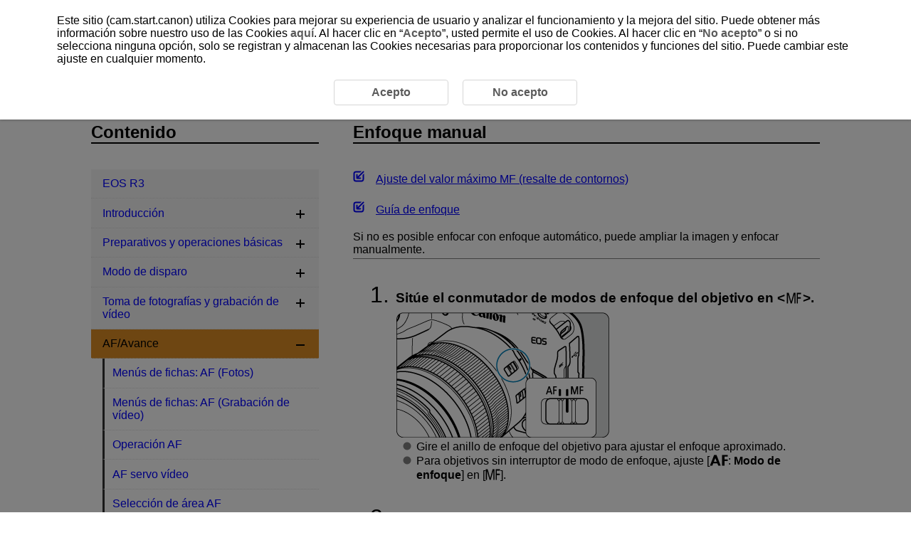

--- FILE ---
content_type: text/html
request_url: https://cam.start.canon/es/C010/manual/html/UG-04_AF-Drive_0070.html
body_size: 3597
content:
<!DOCTYPE html>
<html lang="es">

<head><!-- Global site tag (gtag.js) - Google Analytics --><script async src="https://www.googletagmanager.com/gtag/js?id=UA-145046268-1"></script>
<meta charset="utf-8">
<meta name="viewport" content="width=device-width">
<link rel="stylesheet" type="text/css" href="css/style.css">
<link rel="stylesheet" type="text/css" href="../../../css/cookie_area_style.css">

<script src="../../../../manual-js/import.js"></script>

<script>
	(function() {
		var html = document.getElementsByTagName('html') || [];
		html[0].classList.add('enable-js');
	})();
</script>
<title>Canon : Manual del producto : EOS R3 : Enfoque manual</title>

</head>

<body id="warp"><!-- Header --><header>
		<div class="logo"><a href="../../index.html"><img src="common/canon_logo.svg" alt="Canon"></a></div><!-- Search --><div class="header-menu">
			<ul>
				<li class="search-l">
					<form method="get">
						<div class="search-box">
							<input class="search-input" type="text" id="internal-input-text-l">
							<input type="submit" class="search-btn" value="">
						</div>
					</form>
				</li>
			</ul>
			<div class="home-btn hide-js-on show-js-off"><a href="index.html"></a></div>
		</div><!-- DrawerMenu for SP --><div class="drawer-menu">
			<div class="drawer-bg"></div>
			<button type="button" class="drawer-btn"><span class="drawer-bar drawer-bar1"></span> <span class="drawer-bar drawer-bar2"></span> <span class="drawer-bar drawer-bar3"></span></button>
		</div>
	</header><!-- Contents --><div id="contents" class="clearfix"><!-- BreadCrumb --><nav>
			<ol class="topic-path">
				<li><a href="index.html">EOS R3</a></li>
			</ol>
			<p class="search-num">D146-106</p>
		</nav><!-- Main --><main role="main">
			<section>
				<h1>Enfoque manual</h1>
				<ul class="internal-links">
					<li><a href="#AF-Drive_0070_1" class="AF-Drive_0070_1">Ajuste del valor máximo MF (resalte de contornos)</a></li>
					<li><a href="#AF-Drive_0070_2" class="AF-Drive_0070_2">Guía de enfoque</a></li>
				</ul>

				<div class="border-b">
					<p>Si no es posible enfocar con enfoque automático, puede ampliar la imagen y enfocar manualmente.</p>
				</div>

				<ol class="step-list">
					<li>
						<p class="step-title">Sitúe el conmutador de modos de enfoque del objetivo en <span class="icon"><img class="print_icon" src="screens/icon_lens-mf.svg" alt="MF"></span>.</p>
						<div class="figure"><img src="screens/UG-04_i0010.png" alt=""></div>
						<ul class="discL1">
							<li>Gire el anillo de enfoque del objetivo para ajustar el enfoque aproximado.</li>
							<li>Para objetivos sin interruptor de modo de enfoque, ajuste [<img class="print_icon" src="screens/icon_tab-af.svg" alt="Enfoque automático">: <span class="ui RSTR_RM_LENS_AF_SW">Modo de enfoque</span>] en [<img class="print_icon" src="screens/icon_lens-mf.svg" alt="MF">].</li>
						</ul>
					</li>
					<li>
						<p class="step-title">Amplíe la imagen.</p>
						<div class="figure"><img src="screens/UG-04_s0400_M.png" alt=""></div>
						<ul class="discL1">
							<li>Cada vez que se presiona el botón <span class="icon"><img class="print_icon" src="screens/icon_magnify.svg" alt="Ampliar o reducir"></span>, la relación de ampliación cambia de la manera siguiente.</li>
						</ul>
						<div class="figure"><img src="screens/magnification_ratio_2.png" alt=""></div>
					</li>
					<li>
						<p class="step-title">Mueva el área ampliada.</p>
						<div class="figure"><img src="screens/UG-04_s0410_M.png" alt=""></div>
						<ul class="discL1">
							<li>Utilice <span class="icon"><img class="print_icon" src="screens/icon_multi-controller.svg" alt="Multicontrolador"></span> para mover el área ampliada a la posición para enfocar.</li>
							<li>Para centrar el área ampliada, presione <span class="icon"><img class="print_icon" src="screens/icon_multi-controller.svg" alt="Multicontrolador"></span> directamente hacia dentro.</li>
						</ul>
					</li>
					<li>
						<p class="step-title">Enfoque manualmente.</p>
						<ul class="discL1">
							<li>Mientras observa la imagen ampliada, gire el anillo de enfoque del objetivo para enfocar.</li>
							<li>Una vez logrado el enfoque, presione el botón <span class="icon"><img class="print_icon" src="screens/icon_magnify.svg" alt="Ampliar o reducir"></span> para volver a la vista normal.</li>
						</ul>
					</li>
				</ol>
				<div class="note-box">
					<p>Nota</p>
					<ul>
						<li>En la vista ampliada, la exposición se bloquea.</li>
						<li>Incluso al enfocar manualmente, se puede utilizar el disparador táctil.</li>
					</ul>
				</div>

				<section class="page-break">
					<h2 id="AF-Drive_0070_1">Ajuste del valor máximo MF (resalte de contornos)</h2>
					<p>Para facilitar el enfoque, es posible mostrar en color los bordes de los objetos enfocados. Puede ajustar el color del contorno y ajustar la sensibilidad (nivel) de la detección de bordes.</p>
					<ol class="step-list">
						<li>
							<p class="step-title">Seleccione [<img class="print_icon" src="screens/icon_tab-af.svg" alt="Enfoque automático">: <span class="ui RSTR_RM_PEAKING_SET">Ajuste valor máximo MF</span>].</p>
							<div class="figure"><img src="screens/UG-04_s0420.png" alt=""></div>
						</li>
						<li>
							<p class="step-title">Seleccione [<span class="ui RSTR_PEAKING">Valor máximo</span>].</p>
							<div class="figure"><img src="screens/UG-04_s0430.png" alt=""></div>
							<ul class="discL1">
								<li>Seleccione [<span class="ui RSTR_CMN_ON">On</span>].</li>
							</ul>
						</li>
						<li>
							<p class="step-title">Ajuste [<span class="ui RSTR_PEAKING_LEVEL">Nivel</span>] y [<span class="ui RSTR_PEAKING_COLOR">Color</span>].</p>
							<div class="figure"><img src="screens/UG-04_s0440.png" alt=""></div>
							<ul class="discL1">
								<li>Configure los valores necesarios.</li>
							</ul>
						</li>
					</ol>
					<div class="caution-box">
						<p>Precaución</p>
						<ul>
							<li>En la vista ampliada, no se muestra la visualización del valor máximo de enfoque.</li>
							<li>Durante la salida HDMI, la visualización del valor máximo de enfoque no se muestra en el equipo conectado mediante HDMI. Tenga en cuenta que la visualización del valor máximo de enfoque se muestra en la pantalla de la cámara cuando [<img class="print_icon" src="screens/icon_tab-shooting.svg" alt="Toma de fotografías">: <span class="ui RSTR_RM_MOVIE_OUTPUT">Visualización HDMI</span>] se ha ajustado en [<span class="ui RSTR_RM_MOVIE_OUTPUT_TFT_HDMI"><img class="print_icon" src="screens/icon_live-view.svg" alt="Disparo con Visión en Directo">+<img class="print_icon" src="screens/icon_display.svg" alt="Monitor externo"></span>].</li>
							<li>El valor máximo de MF puede ser difícil de discernir con sensibilidades ISO altas, especialmente cuando se ajusta la ampliación ISO. Si es necesario, baje la sensibilidad ISO o ajuste [<span class="ui RSTR_PEAKING">Valor máximo</span>] en [<span class="ui RSTR_CMN_OFF">Off</span>].</li>
						</ul>
					</div>
					<div class="note-box">
						<p>Nota</p>
						<ul>
							<li>La visualización de valor máximo de enfoque que se muestra en la pantalla no se graba en las imágenes.</li>
							<li>El valor máximo de MF puede ser difícil de discernir cuando se ajusta Canon Log. Si es necesario, ajuste [<span class="ui RSTR_CANON_LOG_VIEW_ASSIST">Ayuda visualiz.</span>] en [<span class="ui RSTR_CMN_ON">On</span>].</li>
						</ul>
					</div>
				</section>

				<section>
					<h2 id="AF-Drive_0070_2">Guía de enfoque</h2>
					<p>Ajustar [<img class="print_icon" src="screens/icon_tab-af.svg" alt="Enfoque automático">: <span class="ui RSTR_RM_FOCUS_GUIDE">Guía de enfoque</span>] en [<span class="ui RSTR_CMN_ON">On</span>] proporciona un marco de guía que muestra en qué dirección ajustar el enfoque y el alcance del ajuste necesario. También puede utilizar el control ocular para ver la guía de enfoque en su posición preferida. Para ver información detallada, consulte <a href="UG-01_Preparations_0110.html#Preparations_0110_2">Uso del control ocular para AF</a>.</p>
					<ol class="step-list">
						<li>
							<p class="step-title">Seleccione [<img class="print_icon" src="screens/icon_tab-af.svg" alt="Enfoque automático">: <span class="ui RSTR_RM_FOCUS_GUIDE">Guía de enfoque</span>].</p>
							<div class="figure"><img src="screens/UG-04_s0450.png" alt=""></div>
						</li>
						<li>
							<p class="step-title">Seleccione [<span class="ui RSTR_CMN_ON">On</span>].</p>
							<div class="figure"><img src="screens/UG-04_s0460.png" alt=""></div>
							<ul class="discL1">
								<li>El marco de guía se muestra en la cara de cualquier persona detectada como el motivo principal.</li>
								<li>Para mostrar el marco de guía cerca de los ojos de cualquier persona detectada como el motivo principal, ajuste [<img class="print_icon" src="screens/icon_tab-af.svg" alt="Enfoque automático">: <span class="ui RSTR_LV_AF_SUBJECT_TRACKING">Seguimiento del motivo</span>] en [<span class="ui RSTR_CMN_ON_SURU">On</span>] y [<img class="print_icon" src="screens/icon_tab-af.svg" alt="Enfoque automático">: <span class="ui RSTR_RM_EYES_DETECTION">Detección ojos</span>] en [<span class="ui RSTR_CMN_ENABLE">Activ.</span>].</li>
								<li>Tras presionar el botón <span class="icon"><img class="print_icon" src="screens/icon_af-frame-button.svg" alt="Selección del punto AF"></span>, puede usar <span class="icon"><img class="print_icon" src="screens/icon_multi-controller.svg" alt="Multicontrolador"></span> para mover el marco de guía en la dirección que presione.</li>
								<li>Para centrar el marco de guía mientras usa <span class="icon"><img class="print_icon" src="screens/icon_multi-controller.svg" alt="Multicontrolador"></span>, presione <span class="icon"><img class="print_icon" src="screens/icon_multi-controller.svg" alt="Multicontrolador"></span> directamente hacia dentro.</li>
								<li>Para establecer el marco de guía tras moverlo con <span class="icon"><img class="print_icon" src="screens/icon_multi-controller.svg" alt="Multicontrolador"></span>, presione <span class="icon"><img class="print_icon" src="screens/icon_set.svg" alt="SET"></span>.</li>
								<li>También puede mover y establecer el marco de guía tocando la pantalla.</li>
								<li>Para centrar el marco de guía, toque [<img class="print_icon" src="screens/icon_point_to_center.svg" alt="Ajustar punto AF en el centro">] o presione <span class="icon"><img class="print_icon" src="screens/icon_multi-controller.svg" alt="Multicontrolador"></span> directamente hacia dentro.</li>
							</ul>
						</li>
					</ol>
					<p class="page-break">El marco de guía indica la posición actual enfocada y la magnitud del ajuste de la manera siguiente.</p>
					<div class="flex-box3 clearfix">
						<div class="figure center">
							<img src="screens/UG-04_s0470_M.png" alt="">
							<p>Hacia infinito</p>
							<p>Mucho ajuste necesario</p>
						</div>
						<div class="flex-arrow"><img src="common/icon_list-arrow.svg" alt=""></div>
						<div class="figure center">
							<img src="screens/UG-04_s0480_M.png" alt="">
							<p>Hacia infinito</p>
							<p>Ligero ajuste necesario</p>
						</div>
						<div class="flex-arrow"><img src="common/icon_list-arrow.svg" alt=""></div>
						<div class="figure center">
							<img src="screens/UG-04_s0490_M.png" alt="">
							<p>Enfocado</p>
						</div>
						<div class="flex-arrow"><img src="common/icon_list-arrow-l.svg" alt=""></div>
						<div class="figure center">
							<img src="screens/UG-04_s0500_M.png" alt="">
							<p>Hacia el extremo más cercano</p>
							<p>Ligero ajuste necesario</p>
						</div>
						<div class="flex-arrow"><img src="common/icon_list-arrow-l.svg" alt=""></div>
						<div class="figure center">
							<img src="screens/UG-04_s0510_M.png" alt="">
							<p>Hacia el extremo más cercano</p>
							<p>Mucho ajuste necesario</p>
						</div>
					</div>
					<div class="flex-box3 clearfix">
						<div class="figure center">
							<img src="screens/UG-04_s0520_M.png" alt="">
							<p>Información de ajuste</p>
							<p>no detectada</p>
						</div>
					</div>

					<div class="caution-box">
						<p>Precaución</p>
						<ul>
							<li>Bajo condiciones de disparo difíciles para AF (<a class="link-icon" href="UG-04_AF-Drive_0060.html#AF-Drive_0060_11"></a>), es posible que el marco de guía no se muestre correctamente.</li>
							<li>Es más probable que los valores de abertura más altos impidan la visualización de un marco de guía correcto.</li>
							<li>Mientras se muestra el marco de guía, no se muestra ningún punto AF.</li>
							<li>En estas situaciones no se muestra el marco de guía.
								<ul class="discL2">
									<li>Cuando el conmutador de modos de enfoque del objetivo se sitúa en <span class="icon"><img class="print_icon" src="screens/icon_lens-af.svg" alt="AF"></span></li>
									<li>Cuando la visualización está ampliada</li>
								</ul>
							</li>
							<li>Durante el desplazamiento o la inclinación de los objetivos <span class="nowrap">TS-E</span>, el marco de guía no se muestra correctamente.</li>
						</ul>
					</div>
					<div class="note-box">
						<p>Nota</p>
						<ul>
							<li>El contador de desconexión automática de la cámara no cuenta el tiempo empleado en ajustar el enfoque con el anillo de enfoque electrónico de un objetivo.</li>
						</ul>
					</div>
				</section>



			</section>

			<div class="page-nav"></div>
		</main>
		<aside>
			<!-- Menu (import json) -->
			<nav class="toc-menu">
				<p>Contenido</p>
				<div class="header-menu search-s">
					<ul>
						<li>
							<form method="get">
								<div class="search-box">
									<input class="search-input" type="text" id="internal-input-text-s">
									<input type="submit" class="search-btn" value="">
								</div>
							</form>
						</li>
					</ul>
				</div>
				<ul class="acc-menu"></ul>
			</nav>
		</aside>
	</div>
	<footer>
		<p id="page-top"><a href="#warp"><img src="common/icon_page-top.svg" alt="Principio de la página"></a></p>
		<!-- BreadCrumb -->
		<nav class="bottom">
			<ol class="topic-path">
				<li><a href="index.html">EOS R3</a></li>
			</ol>
		</nav>
		<div id="globalLinks">
			<p><a id="linkTerms" class="LinkText" href="../../../terms/index.html" target="_blank">Sobre este sitio</a></p>
			<p><a id="linkCookiePrivacy" class="LinkText" href="../../../cookie-info/index.html" target="_blank">Política de cookies</a></p>
		</div>
		<p class="copyright">&copy; CANON INC. 2025</p>
	</footer>
					</body>

</html>


--- FILE ---
content_type: image/svg+xml
request_url: https://cam.start.canon/es/C010/manual/html/screens/icon_set.svg
body_size: 632
content:
<svg id="レイヤー_1" data-name="レイヤー 1" xmlns="http://www.w3.org/2000/svg" width="16" height="16" viewBox="0 0 16 16">
  <defs>
    <style>
      .cls-1 {
        fill: none;
      }
    </style>
  </defs>
  <title>icon_set</title>
  <path d="M8,0.5A7.51,7.51,0,0,1,15.51,8h-0.7a6.82,6.82,0,0,0-9.43-6.3A6.81,6.81,0,0,0,1.18,8a6.7,6.7,0,0,0,.52,2.61,6.63,6.63,0,0,0,1.48,2.19A6.81,6.81,0,0,0,8,14.8a6.69,6.69,0,0,0,2.62-.53,7,7,0,0,0,2.21-1.47,6.65,6.65,0,0,0,1.48-2.19A6.71,6.71,0,0,0,14.82,8h0.7a7.42,7.42,0,0,1-.57,2.86,7.29,7.29,0,0,1-1.63,2.42,7.53,7.53,0,0,1-8.18,1.63A7.41,7.41,0,0,1,2.69,13.3a7.29,7.29,0,0,1-1.63-2.42A7.51,7.51,0,0,1,2.69,2.7,7.5,7.5,0,0,1,8,.5ZM5,5.62a2.47,2.47,0,0,0-.53-0.14,3.66,3.66,0,0,0-.51,0,1.78,1.78,0,0,0-1.11.34,1.19,1.19,0,0,0-.45,1,1.15,1.15,0,0,0,.16.63A1.52,1.52,0,0,0,3,7.84a2.82,2.82,0,0,0,.5.29L4,8.39a1.46,1.46,0,0,1,.39.31,0.66,0.66,0,0,1,.16.45,0.67,0.67,0,0,1-.1.37,0.81,0.81,0,0,1-.24.25,1.06,1.06,0,0,1-.31.14,1.14,1.14,0,0,1-.31,0A2,2,0,0,1,3,9.87a3.38,3.38,0,0,1-.46-0.16l-0.07.67L3,10.52a2.16,2.16,0,0,0,.51.06,2.79,2.79,0,0,0,.69-0.08,1.59,1.59,0,0,0,.56-0.26A1.31,1.31,0,0,0,5.1,9.78a1.47,1.47,0,0,0,.14-0.68,1.32,1.32,0,0,0-.16-0.68A1.62,1.62,0,0,0,4.69,8a2.71,2.71,0,0,0-.5-0.31L3.7,7.41a1.92,1.92,0,0,1-.39-0.28,0.52,0.52,0,0,1-.16-0.4,0.52,0.52,0,0,1,.27-0.52A1.27,1.27,0,0,1,4,6.07a1.84,1.84,0,0,1,.46,0L4.91,6.28ZM6.22,10.5H8.94V9.87h-2V8.23H8.76V7.6H6.92V6.16h2V5.53H6.22v5Zm5.15,0h0.7V6.16h1.52V5.53H9.87V6.16h1.5V10.5Z"/>
  <rect class="cls-1" width="16" height="16"/>
</svg>


--- FILE ---
content_type: image/svg+xml
request_url: https://cam.start.canon/es/C010/manual/html/common/canon_logo.svg
body_size: 609
content:
<svg id="レイヤー_1" data-name="レイヤー 1" xmlns="http://www.w3.org/2000/svg" width="120" height="40" viewBox="0 0 120 40">
  <defs>
    <style>
      .cls-1 {
        fill: none;
      }

      .cls-2 {
        fill: #c00;
      }
    </style>
  </defs>
  <title>canon_logo</title>
  <g>
    <rect class="cls-1" width="120" height="40"/>
    <g>
      <path class="cls-2" d="M32.8,24.8a8.39,8.39,0,0,1-6.9,3.6,8.5,8.5,0,0,1,0-17,8.74,8.74,0,0,1,4.5,1.3L25.9,20l8.4-4.9a11.74,11.74,0,0,0-5.7-4.6,16.91,16.91,0,0,0-12,0A11.38,11.38,0,0,0,11.7,14a9.5,9.5,0,0,0-2.1,6,9.72,9.72,0,0,0,2.1,6,11.38,11.38,0,0,0,4.9,3.5,17.25,17.25,0,0,0,6,1.1,24.53,24.53,0,0,0,3.9-.4,13.41,13.41,0,0,0,6.7-3.9Z"/>
      <path class="cls-2" d="M68.3,13.1a2.77,2.77,0,0,0-1.3.3l-4.9,2.3a3,3,0,0,0-3-2.6,2.77,2.77,0,0,0-1.3.3l-6,2.8H56V30h6.2V17.7a1.5,1.5,0,1,1,3,0V30h6.2V16.2A3.12,3.12,0,0,0,68.3,13.1Z"/>
      <path class="cls-2" d="M106.9,13.1a2.77,2.77,0,0,0-1.3.3l-4.9,2.3a3,3,0,0,0-3-2.6,2.77,2.77,0,0,0-1.3.3l-6,2.8h4.2V30h6.2V17.7a1.5,1.5,0,1,1,3,0V30H110V16.2A3.12,3.12,0,0,0,106.9,13.1Z"/>
      <path class="cls-2" d="M82.7,13.1a8.7,8.7,0,1,0,8.7,8.7A8.71,8.71,0,0,0,82.7,13.1Zm2,16.1a1.94,1.94,0,0,1-2.4-1.4l-3-11.1a2,2,0,0,1,3.8-1l3,11.1A2.06,2.06,0,0,1,84.7,29.2Z"/>
      <path class="cls-2" d="M46.2,24.9a3.1,3.1,0,1,1-3.1-3.1A3.12,3.12,0,0,1,46.2,24.9ZM47.7,30h6.2L50.4,16.8a5,5,0,0,0-4.8-3.7,4.67,4.67,0,0,0-1.7.3l-7.6,2.8H44l1.3,5a7.56,7.56,0,0,0-4.9-1.8,8,8,0,0,0-3.8,1,7,7,0,0,0-2.2,2,4.81,4.81,0,0,0,0,5,4.73,4.73,0,0,0,2.2,2,8,8,0,0,0,3.8,1,7.86,7.86,0,0,0,6.4-3.3Z"/>
    </g>
    <g>
      <rect class="cls-1" x="10" y="10" width="100" height="20"/>
      <line class="cls-1" x1="10" y1="20" x2="110" y2="20"/>
      <line class="cls-1" x1="60" y1="10" x2="60" y2="30"/>
    </g>
  </g>
</svg>


--- FILE ---
content_type: image/svg+xml
request_url: https://cam.start.canon/es/C010/manual/html/common/icon_list-disc.svg
body_size: 300
content:
<svg id="レイヤー_1" data-name="レイヤー 1" xmlns="http://www.w3.org/2000/svg" width="12" height="12" viewBox="0 0 12 12">
  <defs>
    <style>
      .cls-1 {
        fill: gray;
      }

      .cls-2 {
        fill: none;
      }
    </style>
  </defs>
  <title>icon_list-disc</title>
  <path class="cls-1" d="M11.5,6A5.5,5.5,0,1,1,6,.5,5.5,5.5,0,0,1,11.5,6Z"/>
  <rect class="cls-2" width="12" height="12"/>
</svg>


--- FILE ---
content_type: image/svg+xml
request_url: https://cam.start.canon/es/C010/manual/html/screens/icon_tab-af.svg
body_size: 331
content:
<svg id="レイヤー_1" data-name="レイヤー 1" xmlns="http://www.w3.org/2000/svg" width="26" height="16" viewBox="0 0 26 16">
  <defs>
    <style>
      .cls-1 {
        fill: none;
      }
    </style>
  </defs>
  <title>icon_tab-af</title>
  <path d="M15.62,15.5H12.21l-1.27-3.23H5.16L3.89,15.5H0.48l5.87-15H9.77Zm-5.51-5.39L8.05,4.85,6,10.11h4.1ZM25.52,9H21V15.5H17.56V0.5h8V2.66H21V6.82h4.52V9Z"/>
  <rect class="cls-1" width="26" height="16"/>
</svg>


--- FILE ---
content_type: application/x-javascript
request_url: https://cam.start.canon/es/js/gtag.js
body_size: 592
content:
$(function () {

    TOP_COMMON.gtag();

	if(!($('#cookieAreaBase').length) && !location.href.match("cookie-info")){

		var dir;
		location.href.match("terms")?dir = "../":dir = "../../../";

		$('body').append('<div id="cookieAreaBase"><div id="cookieArea" class="cookieStatement"><p>Este sitio (cam.start.canon) utiliza Cookies para mejorar su experiencia de usuario y analizar el funcionamiento y la mejora del sitio. Puede obtener más información sobre nuestro uso de las Cookies <a href="' + dir + 'cookie-info/index.html" target="_blank">aquí</a>. Al hacer clic en “<a class="cookie_accept">Acepto</a>”, usted permite el uso de Cookies. Al hacer clic en “<a class="cookie_rjection">No acepto</a>” o si no selecciona ninguna opción, solo se registran y almacenan las Cookies necesarias para proporcionar los contenidos y funciones del sitio. Puede cambiar este ajuste en cualquier momento.</p><div class="cookieStatementBtn"><a class="cookie_accept">Acepto</a><a class="cookie_rjection">No acepto</a></div></div></div>');
	}

	if (!TOP_COMMON.cookie.check() && !location.href.match("cookie-info")) {
		TOP_COMMON.cookie.showModal();
	} else {

		//Activate current value only for cookie policy page
		if(TOP_COMMON.cookie.get("user_accepts_cookies") == "true") {
			$('.cookie_accept').addClass("Selected");
		} else {
			$('.cookie_rjection').addClass("Selected");
		}

		TOP_COMMON.cookie.setClickAccept();
		TOP_COMMON.cookie.setClickRjection();
	}
	
});

--- FILE ---
content_type: image/svg+xml
request_url: https://cam.start.canon/es/C010/manual/html/screens/icon_lens-af.svg
body_size: 326
content:
<svg id="レイヤー_1" data-name="レイヤー 1" xmlns="http://www.w3.org/2000/svg" width="21" height="16" viewBox="0 0 21 16">
  <defs>
    <style>
      .cls-1 {
        fill: none;
      }
    </style>
  </defs>
  <title>icon_lens-af</title>
  <path d="M5.62,0.5h1.8l5.08,15H10.63L9.41,11.73H3.52L2.3,15.5H0.48Zm0.84,2L4.06,10H8.85Zm7.68,13h1.71V8.67h4.47V6.79H15.85V2.39h4.66V0.5H14.14v15Z"/>
  <rect class="cls-1" width="21" height="16"/>
</svg>


--- FILE ---
content_type: image/svg+xml
request_url: https://cam.start.canon/es/C010/manual/html/screens/icon_display.svg
body_size: 294
content:
<svg id="レイヤー_1" data-name="レイヤー 1" xmlns="http://www.w3.org/2000/svg" width="21" height="16" viewBox="0 0 21 16">
  <defs>
    <style>
      .cls-1 {
        fill: none;
      }
    </style>
  </defs>
  <title>icon_display</title>
  <path d="M20.33,13.2H12.22v1.19h4.69V15.5H4.11V14.38H8.78V13.2H0.67V0.5H20.33V13.2Zm-1.61-1.63V2.11H2.28v9.46H18.72Z"/>
  <rect class="cls-1" width="21" height="16"/>
</svg>


--- FILE ---
content_type: image/svg+xml
request_url: https://cam.start.canon/es/C010/manual/html/screens/icon_magnify.svg
body_size: 802
content:
<svg id="レイヤー_1" data-name="レイヤー 1" xmlns="http://www.w3.org/2000/svg" width="16" height="16" viewBox="0 0 16 16">
  <defs>
    <style>
      .cls-1 {
        fill: none;
      }
    </style>
  </defs>
  <title>icon_magnify</title>
  <path d="M15.51,14.07L14.07,15.5,9.47,10.91a6.06,6.06,0,0,1-1.52.75,5.45,5.45,0,0,1-1.73.27A5.61,5.61,0,0,1,4,11.48,5.72,5.72,0,0,1,.94,8.43,5.61,5.61,0,0,1,.49,6.21,5.6,5.6,0,0,1,.94,4,5.67,5.67,0,0,1,2.17,2.17,5.81,5.81,0,0,1,4,.95,5.59,5.59,0,0,1,6.22.5,5.59,5.59,0,0,1,8.44.95a5.66,5.66,0,0,1,3,3,5.74,5.74,0,0,1,.18,4,6.06,6.06,0,0,1-.75,1.53ZM10.65,6.21a4.3,4.3,0,0,0-.35-1.72A4.42,4.42,0,0,0,7.94,2.13a4.43,4.43,0,0,0-3.45,0,4.61,4.61,0,0,0-1.41.95,4.39,4.39,0,0,0-1,1.41,4.41,4.41,0,0,0,0,3.45A4.53,4.53,0,0,0,4.49,10.3a4.43,4.43,0,0,0,3.45,0,4.41,4.41,0,0,0,1.41-1,4.6,4.6,0,0,0,.95-1.41A4.29,4.29,0,0,0,10.65,6.21Z"/>
  <rect class="cls-1" width="16" height="16"/>
</svg>


--- FILE ---
content_type: image/svg+xml
request_url: https://cam.start.canon/es/C010/manual/html/screens/icon_lens-mf.svg
body_size: 336
content:
<svg id="レイヤー_1" data-name="レイヤー 1" xmlns="http://www.w3.org/2000/svg" width="21" height="16" viewBox="0 0 21 16">
  <defs>
    <style>
      .cls-1 {
        fill: none;
      }
    </style>
  </defs>
  <title>icon_lens-mf</title>
  <path d="M12.84,15.5H11.23l0-13h0l-3.73,13H5.9l-3.73-13h0v13H0.53V0.5H3.18L6.71,13,10.17,0.5h2.67v15Zm7.63-15V2.39H16.11v4.4h4.17V8.68H16.11V15.5H14.48V0.5h6Z"/>
  <rect class="cls-1" width="21" height="16"/>
</svg>


--- FILE ---
content_type: image/svg+xml
request_url: https://cam.start.canon/es/C010/manual/html/screens/icon_multi-controller.svg
body_size: 641
content:
<?xml version="1.0" encoding="utf-8"?>
<!-- Generator: Adobe Illustrator 21.1.0, SVG Export Plug-In . SVG Version: 6.00 Build 0)  -->
<svg version="1.1" id="レイヤー_1" xmlns="http://www.w3.org/2000/svg" xmlns:xlink="http://www.w3.org/1999/xlink" x="0px"
	 y="0px" width="16px" height="16px" viewBox="0 0 16 16" style="enable-background:new 0 0 16 16;" xml:space="preserve">
<style type="text/css">
	.st0{fill:none;}
</style>
<title>icon_multi-controller</title>
<path d="M10.1,8c0,0.3-0.1,0.5-0.2,0.8C9.8,9,9.6,9.3,9.5,9.4C9.1,9.8,8.6,10,8.1,10c-0.3,0-0.5-0.1-0.8-0.2
	C6.8,9.7,6.4,9.3,6.2,8.8C6,8.5,6,8.3,6,8C6,7.7,6,7.5,6.2,7.2C6.3,7,6.4,6.7,6.6,6.6C6.8,6.4,7,6.2,7.2,6.1C7.5,6,7.8,6,8.1,6
	c0.3,0,0.5,0.1,0.8,0.2c0.5,0.2,0.8,0.6,1.1,1C10,7.5,10.1,7.7,10.1,8z"/>
<rect x="0.1" class="st0" width="16" height="16"/>
<g>
	<polygon points="6.2,2.3 7.2,2.3 7.2,4.6 8.5,4.6 8.5,2.3 9.5,2.3 7.9,0.4 	"/>
	<polygon points="10.6,6.2 12.2,4.6 12.9,5.3 13.1,2.7 10.6,2.9 11.3,3.6 9.6,5.2 	"/>
	<polygon points="5.2,2.9 2.6,2.7 2.8,5.3 3.5,4.6 5.1,6.2 6.1,5.2 4.5,3.6 	"/>
	<polygon points="4.7,7.3 2.4,7.3 2.4,6.3 0.5,8 2.4,9.7 2.4,8.7 4.7,8.7 	"/>
	<polygon points="15.6,8 13.7,6.3 13.7,7.3 11.4,7.3 11.4,8.7 13.7,8.7 13.7,9.7 	"/>
	<polygon points="8.5,11.4 7.2,11.4 7.2,13.7 6.2,13.7 7.9,15.6 9.5,13.7 8.5,13.7 	"/>
	<polygon points="12.2,11.4 10.6,9.8 9.6,10.8 11.3,12.4 10.6,13.1 13.1,13.3 12.9,10.7 	"/>
	<polygon points="5.1,9.8 3.5,11.4 2.8,10.7 2.6,13.3 5.2,13.1 4.5,12.4 6.1,10.8 	"/>
</g>
</svg>


--- FILE ---
content_type: image/svg+xml
request_url: https://cam.start.canon/es/C010/manual/html/common/icon_minus.svg
body_size: 233
content:
<svg id="レイヤー_1" data-name="レイヤー 1" xmlns="http://www.w3.org/2000/svg" width="15" height="15" viewBox="0 0 15 15">
  <defs>
    <style>
      .cls-1 {
        fill: none;
      }
    </style>
  </defs>
  <title>icon_minus</title>
  <g>
    <rect y="6.25" width="15" height="2.5"/>
    <rect class="cls-1" width="15" height="15"/>
  </g>
</svg>


--- FILE ---
content_type: image/svg+xml
request_url: https://cam.start.canon/es/C010/manual/html/screens/icon_point_to_center.svg
body_size: 469
content:
<?xml version="1.0" encoding="utf-8"?>
<!-- Generator: Adobe Illustrator 23.0.3, SVG Export Plug-In . SVG Version: 6.00 Build 0)  -->
<svg version="1.1" id="レイヤー_1" xmlns="http://www.w3.org/2000/svg" xmlns:xlink="http://www.w3.org/1999/xlink" x="0px"
	 y="0px" width="22px" height="16px" viewBox="0 0 22 16" style="enable-background:new 0 0 22 16;" xml:space="preserve">
<style type="text/css">
	.st0{fill:none;}
</style>
<title>icon_af-frame-button</title>
<rect y="0" class="st0" width="22" height="16"/>
<path d="M11.8,10.8H2.9V1.6h12.4v5.7h1.2V1.6c0-0.6-0.5-1.1-1.1-1.1H2.9C2.3,0.5,1.8,1,1.8,1.6v9.3c0,0.6,0.5,1.1,1.1,1.1h10.9
	L11.8,10.8z"/>
<path d="M11.8,10.8H2.9V1.6h12.4v5.7h1.2V1.6c0-0.6-0.5-1.1-1.1-1.1H2.9C2.3,0.5,1.8,1,1.8,1.6v9.3c0,0.6,0.5,1.1,1.1,1.1h10.9
	L11.8,10.8z"/>
<path d="M16.5,10.9v-0.8h-1.2v0.8h-0.9V12h0.9C16,12,16.5,11.5,16.5,10.9z"/>
<path d="M9.1,8.5h0.2l2.5-1.6V4H6.5v4.5H9.1z M7.6,5.1h3v1.7v0.4h-3V5.1z"/>
<path d="M17,8h-3V6.6l-4,2.3l4,2.3v-2h3c1.4,0,2.6,1.2,2.6,2.6s-1.2,2.6-2.6,2.6h-6.1v1.2H17c2.1,0,3.7-1.7,3.7-3.7S19,8,17,8z"/>
</svg>


--- FILE ---
content_type: image/svg+xml
request_url: https://cam.start.canon/es/C010/manual/html/common/icon_list-arrow-l.svg
body_size: 340
content:
<svg id="レイヤー_1" data-name="レイヤー 1" xmlns="http://www.w3.org/2000/svg" width="27" height="27" viewBox="0 0 27 27">
  <defs>
    <style>
      .cls-1 {
        fill: gray;
      }

      .cls-2 {
        fill: none;
      }
    </style>
  </defs>
  <title>icon_list-arrow-l</title>
  <polygon class="cls-1" points="0 13.5 14.88 22.09 14.88 16.63 27 16.63 27 10.38 14.88 10.38 14.88 4.91 0 13.5"/>
  <rect class="cls-2" width="27" height="27"/>
</svg>


--- FILE ---
content_type: image/svg+xml
request_url: https://cam.start.canon/es/C010/manual/html/common/icon_list-arrow.svg
body_size: 337
content:
<svg id="レイヤー_1" data-name="レイヤー 1" xmlns="http://www.w3.org/2000/svg" width="27" height="27" viewBox="0 0 27 27">
  <defs>
    <style>
      .cls-1 {
        fill: gray;
      }

      .cls-2 {
        fill: none;
      }
    </style>
  </defs>
  <title>icon_list-arrow</title>
  <polygon class="cls-1" points="27 13.5 12.12 4.91 12.12 10.38 0 10.38 0 16.63 12.12 16.63 12.12 22.09 27 13.5"/>
  <rect class="cls-2" width="27" height="27"/>
</svg>


--- FILE ---
content_type: image/svg+xml
request_url: https://cam.start.canon/es/C010/manual/html/screens/icon_af-frame-button.svg
body_size: 401
content:
<svg id="レイヤー_1" data-name="レイヤー 1" xmlns="http://www.w3.org/2000/svg" width="22" height="16" viewBox="0 0 22 16">
  <defs>
    <style>
      .cls-1 {
        fill: none;
      }
    </style>
  </defs>
  <title>icon_af-frame-button</title>
  <path d="M21,13.77a1.6,1.6,0,0,1-.14.66,1.77,1.77,0,0,1-.38.55,1.8,1.8,0,0,1-.56.38,1.74,1.74,0,0,1-.69.14H2.73a1.67,1.67,0,0,1-.68-0.14A1.79,1.79,0,0,1,1.5,15a1.77,1.77,0,0,1-.38-0.55A1.6,1.6,0,0,1,1,13.77V2.25A1.68,1.68,0,0,1,1.49,1,1.68,1.68,0,0,1,2.73.5H19.25a1.71,1.71,0,0,1,.69.14A1.82,1.82,0,0,1,20.5,1a1.8,1.8,0,0,1,.38.55,1.65,1.65,0,0,1,.14.68V13.77Zm-1.5,0V2.25a0.22,0.22,0,0,0-.08-0.17A0.24,0.24,0,0,0,19.27,2H2.73a0.25,0.25,0,0,0-.17.07,0.22,0.22,0,0,0-.08.17V13.77a0.22,0.22,0,0,0,.08.17,0.25,0.25,0,0,0,.17.07H19.27a0.24,0.24,0,0,0,.16-0.07A0.22,0.22,0,0,0,19.51,13.77ZM7.74,9.13H4.23V6.89H7.74V9.13Zm5-3.62H9.24V3.26h3.51V5.51Zm0,3.62H9.24V6.89h3.51V9.13Zm0,3.63H9.24V10.51h3.51v2.25Zm5-3.63H14.26V6.89h3.51V9.13Z"/>
  <rect class="cls-1" width="22" height="16"/>
</svg>


--- FILE ---
content_type: image/svg+xml
request_url: https://cam.start.canon/es/C010/manual/html/screens/icon_live-view.svg
body_size: 658
content:
<svg id="レイヤー_1" data-name="レイヤー 1" xmlns="http://www.w3.org/2000/svg" width="20" height="16" viewBox="0 0 20 16">
  <defs>
    <style>
      .cls-1 {
        fill: none;
      }
    </style>
  </defs>
  <title>icon_live-view</title>
  <path d="M18.46,3.46a1.68,1.68,0,0,1,.88.88,1.58,1.58,0,0,1,.13.63v8.89a1.58,1.58,0,0,1-.13.63,1.68,1.68,0,0,1-.88.88,1.59,1.59,0,0,1-.63.13H2.18a1.6,1.6,0,0,1-.64-0.13A1.67,1.67,0,0,1,1,15,1.64,1.64,0,0,1,.67,14.5a1.58,1.58,0,0,1-.13-0.63V5A1.58,1.58,0,0,1,.67,4.33a1.68,1.68,0,0,1,.88-0.88,1.6,1.6,0,0,1,.64-0.13H5.73L7,1.14l0,0A1.14,1.14,0,0,1,7.68.56l0.16,0L8,0.5h4a1,1,0,0,1,.56.16,1.13,1.13,0,0,1,.4.43l0,0,1.25,2.22h3.63A1.59,1.59,0,0,1,18.46,3.46Zm-6,2.48H3.16v7h9.28v-7Z"/>
  <rect class="cls-1" width="20" height="16"/>
</svg>


--- FILE ---
content_type: application/x-javascript
request_url: https://cam.start.canon/manual-js/import.js
body_size: 452
content:
var path_name = location.pathname;

/*********** Change this version when updating jQuery ***********/
var script1 = '../../../../oss/jquery/jquery-3.6.0.min.js';
/********************************************************/

var script2 = '../../../../manual-js/load_json.js';
var script3 = '../../../../js/top_common.js';
var script4 = '../../../js/gtag.js';
var script5 = '../../../../manual-js/search.js';
var script6 = '../../../../manual-js/search_result.js';
var script7 = '../../../../manual-js/header_hide.js';
var script8 = '../../../../manual-js/drawer_menu.js';
var script9 = '../../../../manual-js/hover_effect.js';
var script10 = '../../../../manual-js/open_close.js';
var script11 = '../../../../manual-js/gototop.js';
var script12 = '../../../../oss/jquery/html5shiv.min.js';

var path = '../';
var script_list1 = [ script1, script3, script4, script5, script6, script7, script11, script12 ];
var script_list2 = [ script1, script2, script3, script4, script5, script6, script7, script8, script9, script10, script11, script12 ];

if ( path_name.indexOf('search_result') != -1 ) {

	for (var i = 0; i < script_list1.length; i++) {
		script_list1[i] = path + script_list1[i];
	}

	var head = document.getElementsByTagName('head')[0];
	var script_id = 0;

	function execute_scripts1() {
		var script = document.createElement("script");
		script.src = script_list1[ script_id ];
		head.appendChild( script );
		if ( ++script_id < script_list1.length ) {
			script.onload = execute_scripts1;
		}
	}
	execute_scripts1();
} else {
	var head = document.getElementsByTagName('head')[0];
	var script_id = 0;
	function execute_scripts2() {
		var script = document.createElement("script");
		script.src = script_list2[ script_id ];
		head.appendChild( script );
		if ( ++script_id < script_list2.length ) {
			script.onload = execute_scripts2;
		}
	}
	execute_scripts2();
}